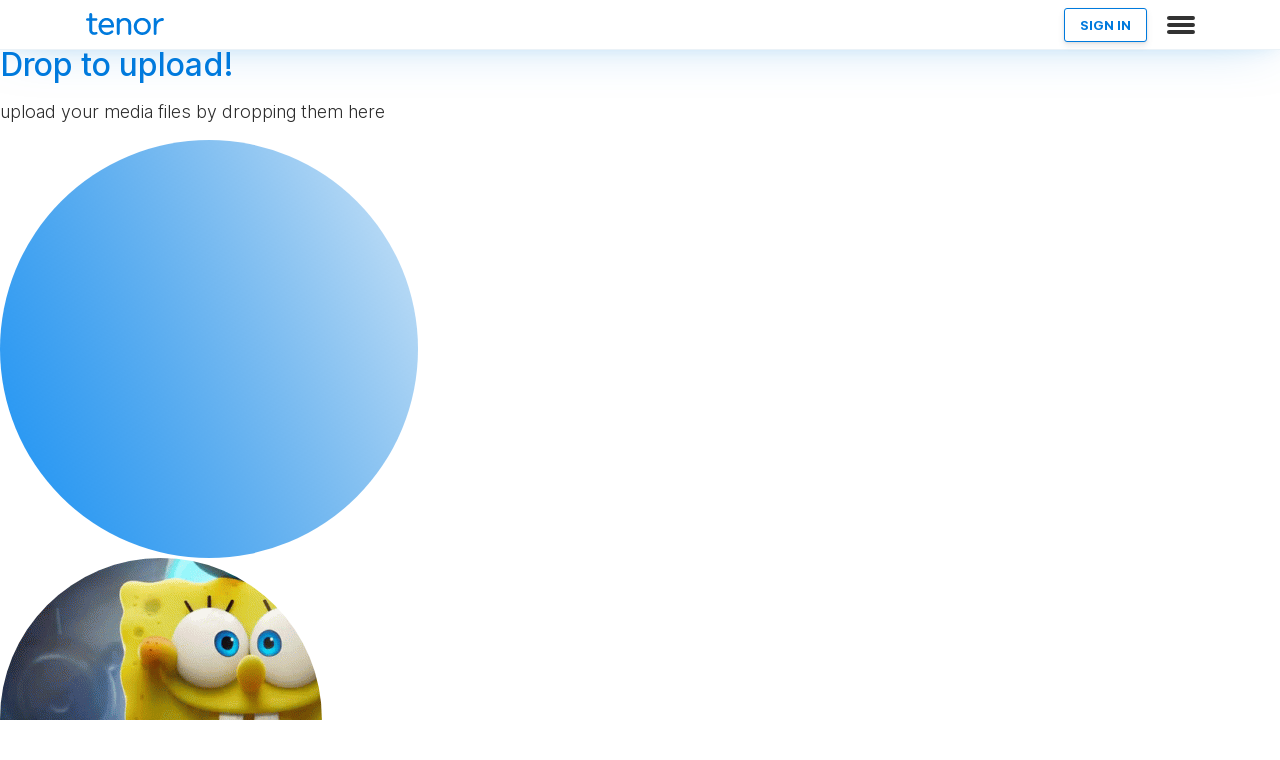

--- FILE ---
content_type: text/html; charset=utf-8
request_url: https://tenor.com/gif-maker?caption_item_id=10494741785018299864&utm_source=gif-caption&utm_medium=internal&utm_campaign=gif-maker-entrypoints
body_size: 6080
content:
<!DOCTYPE html>
<html lang="en" dir="ltr"><head><script id="data" type="text/x-cache" nonce="MzkxYWViYTktZDFmYi00MmVlLTkzMTAtNGRjYWQwMmZhYWVk">[base64]</script><title class="dynamic">GIF Maker | Tenor</title><link class="dynamic" rel="canonical" href="https://tenor.com/gif-maker"><meta class="dynamic" name="keywords" content=""><meta class="dynamic" name="description" content="Upload animated GIFs to Tenor to share on social media channels, text messages, and everywhere else."><meta class="dynamic" name="twitter:title" content="GIF Maker | Tenor"><meta class="dynamic" name="twitter:description" content="Upload animated GIFs to Tenor to share on social media channels, text messages, and everywhere else."><meta class="dynamic" name="twitter:site" content="@gifkeyboard"><meta class="dynamic" name="twitter:app:name:iphone" content="GIF Keyboard"><meta class="dynamic" name="twitter:app:name:ipad" content="GIF Keyboard"><meta class="dynamic" name="twitter:app:name:googleplay" content="GIF Keyboard"><meta class="dynamic" name="twitter:app:id:iphone" content="917932200"><meta class="dynamic" name="twitter:app:id:ipad" content="917932200"><meta class="dynamic" name="twitter:app:id:googleplay" content="com.riffsy.FBMGIFApp"><meta class="dynamic" property="al:ios:app_name" content="GIF Keyboard"><meta class="dynamic" property="al:ios:app_store_id" content="917932200"><meta class="dynamic" property="al:android:package" content="com.riffsy.FBMGIFApp"><meta class="dynamic" property="al:android:app_name" content="GIF Keyboard"><meta class="dynamic" property="fb:app_id" content="374882289330575"><meta class="dynamic" property="og:site_name" content="Tenor"><meta class="dynamic" property="og:title" content="GIF Maker | Tenor"><meta class="dynamic" name="apple-itunes-app" content="app-id=917932200,app-argument=https://tenor.com/gif-maker"><link rel="preconnect" href="https://www.googletagmanager.com"><link rel="preconnect" href="https://www.google-analytics.com"><link rel="dns-prefetch" href="//media.tenor.com"><link rel="preconnect" href="https://media.tenor.com"><link rel="stylesheet" type="text/css" href="/assets/dist/main.min.css?release=r260116-1-master-85a2"><meta charset="UTF-8"><meta name="viewport" content="width=device-width, initial-scale=1"><link rel="manifest" href="/assets/manifest.json"><link rel="shortcut icon" type="image/png" href="/assets/img/favicon/favicon-16x16.png"><link rel="apple-touch-icon" sizes="57x57" href="/assets/img/favicon/apple-touch-icon-57x57.png"><link rel="apple-touch-icon" sizes="60x60" href="/assets/img/favicon/apple-touch-icon-60x60.png"><link rel="apple-touch-icon" sizes="72x72" href="/assets/img/favicon/apple-touch-icon-72x72.png"><link rel="icon" type="image/png" href="/assets/img/favicon/favicon-16x16.png" sizes="16x16"><link rel="icon" type="image/png" href="/assets/img/favicon/favicon-32x32.png" sizes="32x32"><link rel="search" type="application/opensearchdescription+xml" href="/opensearch.xml" title="Tenor"><link rel="alternate" hreflang="x-default" href="https://tenor.com/gif-maker?caption_item_id=10494741785018299864&amp;utm_source=gif-caption&amp;utm_medium=internal&amp;utm_campaign=gif-maker-entrypoints"><link rel="alternate" hreflang="af" href="https://tenor.com/af/gif-maker?caption_item_id=10494741785018299864&amp;utm_source=gif-caption&amp;utm_medium=internal&amp;utm_campaign=gif-maker-entrypoints"><link rel="alternate" hreflang="am" href="https://tenor.com/am/gif-maker?caption_item_id=10494741785018299864&amp;utm_source=gif-caption&amp;utm_medium=internal&amp;utm_campaign=gif-maker-entrypoints"><link rel="alternate" hreflang="az" href="https://tenor.com/az/gif-maker?caption_item_id=10494741785018299864&amp;utm_source=gif-caption&amp;utm_medium=internal&amp;utm_campaign=gif-maker-entrypoints"><link rel="alternate" hreflang="be" href="https://tenor.com/be/gif-maker?caption_item_id=10494741785018299864&amp;utm_source=gif-caption&amp;utm_medium=internal&amp;utm_campaign=gif-maker-entrypoints"><link rel="alternate" hreflang="bg" href="https://tenor.com/bg/gif-maker?caption_item_id=10494741785018299864&amp;utm_source=gif-caption&amp;utm_medium=internal&amp;utm_campaign=gif-maker-entrypoints"><link rel="alternate" hreflang="bn" href="https://tenor.com/bn/gif-maker?caption_item_id=10494741785018299864&amp;utm_source=gif-caption&amp;utm_medium=internal&amp;utm_campaign=gif-maker-entrypoints"><link rel="alternate" hreflang="bs" href="https://tenor.com/bs/gif-maker?caption_item_id=10494741785018299864&amp;utm_source=gif-caption&amp;utm_medium=internal&amp;utm_campaign=gif-maker-entrypoints"><link rel="alternate" hreflang="ca" href="https://tenor.com/ca/gif-maker?caption_item_id=10494741785018299864&amp;utm_source=gif-caption&amp;utm_medium=internal&amp;utm_campaign=gif-maker-entrypoints"><link rel="alternate" hreflang="cs" href="https://tenor.com/cs/gif-maker?caption_item_id=10494741785018299864&amp;utm_source=gif-caption&amp;utm_medium=internal&amp;utm_campaign=gif-maker-entrypoints"><link rel="alternate" hreflang="da" href="https://tenor.com/da/gif-maker?caption_item_id=10494741785018299864&amp;utm_source=gif-caption&amp;utm_medium=internal&amp;utm_campaign=gif-maker-entrypoints"><link rel="alternate" hreflang="de" href="https://tenor.com/de/gif-maker?caption_item_id=10494741785018299864&amp;utm_source=gif-caption&amp;utm_medium=internal&amp;utm_campaign=gif-maker-entrypoints"><link rel="alternate" hreflang="de-AT" href="https://tenor.com/de-AT/gif-maker?caption_item_id=10494741785018299864&amp;utm_source=gif-caption&amp;utm_medium=internal&amp;utm_campaign=gif-maker-entrypoints"><link rel="alternate" hreflang="de-CH" href="https://tenor.com/de-CH/gif-maker?caption_item_id=10494741785018299864&amp;utm_source=gif-caption&amp;utm_medium=internal&amp;utm_campaign=gif-maker-entrypoints"><link rel="alternate" hreflang="el" href="https://tenor.com/el/gif-maker?caption_item_id=10494741785018299864&amp;utm_source=gif-caption&amp;utm_medium=internal&amp;utm_campaign=gif-maker-entrypoints"><link rel="alternate" hreflang="en-AU" href="https://tenor.com/en-AU/gif-maker?caption_item_id=10494741785018299864&amp;utm_source=gif-caption&amp;utm_medium=internal&amp;utm_campaign=gif-maker-entrypoints"><link rel="alternate" hreflang="en-CA" href="https://tenor.com/en-CA/gif-maker?caption_item_id=10494741785018299864&amp;utm_source=gif-caption&amp;utm_medium=internal&amp;utm_campaign=gif-maker-entrypoints"><link rel="alternate" hreflang="en-GB" href="https://tenor.com/en-GB/gif-maker?caption_item_id=10494741785018299864&amp;utm_source=gif-caption&amp;utm_medium=internal&amp;utm_campaign=gif-maker-entrypoints"><link rel="alternate" hreflang="en-IE" href="https://tenor.com/en-IE/gif-maker?caption_item_id=10494741785018299864&amp;utm_source=gif-caption&amp;utm_medium=internal&amp;utm_campaign=gif-maker-entrypoints"><link rel="alternate" hreflang="en-IN" href="https://tenor.com/en-IN/gif-maker?caption_item_id=10494741785018299864&amp;utm_source=gif-caption&amp;utm_medium=internal&amp;utm_campaign=gif-maker-entrypoints"><link rel="alternate" hreflang="en-NZ" href="https://tenor.com/en-NZ/gif-maker?caption_item_id=10494741785018299864&amp;utm_source=gif-caption&amp;utm_medium=internal&amp;utm_campaign=gif-maker-entrypoints"><link rel="alternate" hreflang="en-SG" href="https://tenor.com/en-SG/gif-maker?caption_item_id=10494741785018299864&amp;utm_source=gif-caption&amp;utm_medium=internal&amp;utm_campaign=gif-maker-entrypoints"><link rel="alternate" hreflang="en-ZA" href="https://tenor.com/en-ZA/gif-maker?caption_item_id=10494741785018299864&amp;utm_source=gif-caption&amp;utm_medium=internal&amp;utm_campaign=gif-maker-entrypoints"><link rel="alternate" hreflang="es" href="https://tenor.com/es/gif-maker?caption_item_id=10494741785018299864&amp;utm_source=gif-caption&amp;utm_medium=internal&amp;utm_campaign=gif-maker-entrypoints"><link rel="alternate" hreflang="es-419" href="https://tenor.com/es-419/gif-maker?caption_item_id=10494741785018299864&amp;utm_source=gif-caption&amp;utm_medium=internal&amp;utm_campaign=gif-maker-entrypoints"><link rel="alternate" hreflang="es-AR" href="https://tenor.com/es-AR/gif-maker?caption_item_id=10494741785018299864&amp;utm_source=gif-caption&amp;utm_medium=internal&amp;utm_campaign=gif-maker-entrypoints"><link rel="alternate" hreflang="es-BO" href="https://tenor.com/es-BO/gif-maker?caption_item_id=10494741785018299864&amp;utm_source=gif-caption&amp;utm_medium=internal&amp;utm_campaign=gif-maker-entrypoints"><link rel="alternate" hreflang="es-CL" href="https://tenor.com/es-CL/gif-maker?caption_item_id=10494741785018299864&amp;utm_source=gif-caption&amp;utm_medium=internal&amp;utm_campaign=gif-maker-entrypoints"><link rel="alternate" hreflang="es-CO" href="https://tenor.com/es-CO/gif-maker?caption_item_id=10494741785018299864&amp;utm_source=gif-caption&amp;utm_medium=internal&amp;utm_campaign=gif-maker-entrypoints"><link rel="alternate" hreflang="es-CR" href="https://tenor.com/es-CR/gif-maker?caption_item_id=10494741785018299864&amp;utm_source=gif-caption&amp;utm_medium=internal&amp;utm_campaign=gif-maker-entrypoints"><link rel="alternate" hreflang="es-DO" href="https://tenor.com/es-DO/gif-maker?caption_item_id=10494741785018299864&amp;utm_source=gif-caption&amp;utm_medium=internal&amp;utm_campaign=gif-maker-entrypoints"><link rel="alternate" hreflang="es-EC" href="https://tenor.com/es-EC/gif-maker?caption_item_id=10494741785018299864&amp;utm_source=gif-caption&amp;utm_medium=internal&amp;utm_campaign=gif-maker-entrypoints"><link rel="alternate" hreflang="es-GT" href="https://tenor.com/es-GT/gif-maker?caption_item_id=10494741785018299864&amp;utm_source=gif-caption&amp;utm_medium=internal&amp;utm_campaign=gif-maker-entrypoints"><link rel="alternate" hreflang="es-HN" href="https://tenor.com/es-HN/gif-maker?caption_item_id=10494741785018299864&amp;utm_source=gif-caption&amp;utm_medium=internal&amp;utm_campaign=gif-maker-entrypoints"><link rel="alternate" hreflang="es-MX" href="https://tenor.com/es-MX/gif-maker?caption_item_id=10494741785018299864&amp;utm_source=gif-caption&amp;utm_medium=internal&amp;utm_campaign=gif-maker-entrypoints"><link rel="alternate" hreflang="es-NI" href="https://tenor.com/es-NI/gif-maker?caption_item_id=10494741785018299864&amp;utm_source=gif-caption&amp;utm_medium=internal&amp;utm_campaign=gif-maker-entrypoints"><link rel="alternate" hreflang="es-PA" href="https://tenor.com/es-PA/gif-maker?caption_item_id=10494741785018299864&amp;utm_source=gif-caption&amp;utm_medium=internal&amp;utm_campaign=gif-maker-entrypoints"><link rel="alternate" hreflang="es-PE" href="https://tenor.com/es-PE/gif-maker?caption_item_id=10494741785018299864&amp;utm_source=gif-caption&amp;utm_medium=internal&amp;utm_campaign=gif-maker-entrypoints"><link rel="alternate" hreflang="es-PR" href="https://tenor.com/es-PR/gif-maker?caption_item_id=10494741785018299864&amp;utm_source=gif-caption&amp;utm_medium=internal&amp;utm_campaign=gif-maker-entrypoints"><link rel="alternate" hreflang="es-PY" href="https://tenor.com/es-PY/gif-maker?caption_item_id=10494741785018299864&amp;utm_source=gif-caption&amp;utm_medium=internal&amp;utm_campaign=gif-maker-entrypoints"><link rel="alternate" hreflang="es-SV" href="https://tenor.com/es-SV/gif-maker?caption_item_id=10494741785018299864&amp;utm_source=gif-caption&amp;utm_medium=internal&amp;utm_campaign=gif-maker-entrypoints"><link rel="alternate" hreflang="es-US" href="https://tenor.com/es-US/gif-maker?caption_item_id=10494741785018299864&amp;utm_source=gif-caption&amp;utm_medium=internal&amp;utm_campaign=gif-maker-entrypoints"><link rel="alternate" hreflang="es-UY" href="https://tenor.com/es-UY/gif-maker?caption_item_id=10494741785018299864&amp;utm_source=gif-caption&amp;utm_medium=internal&amp;utm_campaign=gif-maker-entrypoints"><link rel="alternate" hreflang="es-VE" href="https://tenor.com/es-VE/gif-maker?caption_item_id=10494741785018299864&amp;utm_source=gif-caption&amp;utm_medium=internal&amp;utm_campaign=gif-maker-entrypoints"><link rel="alternate" hreflang="et" href="https://tenor.com/et/gif-maker?caption_item_id=10494741785018299864&amp;utm_source=gif-caption&amp;utm_medium=internal&amp;utm_campaign=gif-maker-entrypoints"><link rel="alternate" hreflang="eu" href="https://tenor.com/eu/gif-maker?caption_item_id=10494741785018299864&amp;utm_source=gif-caption&amp;utm_medium=internal&amp;utm_campaign=gif-maker-entrypoints"><link rel="alternate" hreflang="fi" href="https://tenor.com/fi/gif-maker?caption_item_id=10494741785018299864&amp;utm_source=gif-caption&amp;utm_medium=internal&amp;utm_campaign=gif-maker-entrypoints"><link rel="alternate" hreflang="fil" href="https://tenor.com/fil/gif-maker?caption_item_id=10494741785018299864&amp;utm_source=gif-caption&amp;utm_medium=internal&amp;utm_campaign=gif-maker-entrypoints"><link rel="alternate" hreflang="fr" href="https://tenor.com/fr/gif-maker?caption_item_id=10494741785018299864&amp;utm_source=gif-caption&amp;utm_medium=internal&amp;utm_campaign=gif-maker-entrypoints"><link rel="alternate" hreflang="fr-CA" href="https://tenor.com/fr-CA/gif-maker?caption_item_id=10494741785018299864&amp;utm_source=gif-caption&amp;utm_medium=internal&amp;utm_campaign=gif-maker-entrypoints"><link rel="alternate" hreflang="fr-CH" href="https://tenor.com/fr-CH/gif-maker?caption_item_id=10494741785018299864&amp;utm_source=gif-caption&amp;utm_medium=internal&amp;utm_campaign=gif-maker-entrypoints"><link rel="alternate" hreflang="gl" href="https://tenor.com/gl/gif-maker?caption_item_id=10494741785018299864&amp;utm_source=gif-caption&amp;utm_medium=internal&amp;utm_campaign=gif-maker-entrypoints"><link rel="alternate" hreflang="gu" href="https://tenor.com/gu/gif-maker?caption_item_id=10494741785018299864&amp;utm_source=gif-caption&amp;utm_medium=internal&amp;utm_campaign=gif-maker-entrypoints"><link rel="alternate" hreflang="hi" href="https://tenor.com/hi/gif-maker?caption_item_id=10494741785018299864&amp;utm_source=gif-caption&amp;utm_medium=internal&amp;utm_campaign=gif-maker-entrypoints"><link rel="alternate" hreflang="hr" href="https://tenor.com/hr/gif-maker?caption_item_id=10494741785018299864&amp;utm_source=gif-caption&amp;utm_medium=internal&amp;utm_campaign=gif-maker-entrypoints"><link rel="alternate" hreflang="hu" href="https://tenor.com/hu/gif-maker?caption_item_id=10494741785018299864&amp;utm_source=gif-caption&amp;utm_medium=internal&amp;utm_campaign=gif-maker-entrypoints"><link rel="alternate" hreflang="hy" href="https://tenor.com/hy/gif-maker?caption_item_id=10494741785018299864&amp;utm_source=gif-caption&amp;utm_medium=internal&amp;utm_campaign=gif-maker-entrypoints"><link rel="alternate" hreflang="id" href="https://tenor.com/id/gif-maker?caption_item_id=10494741785018299864&amp;utm_source=gif-caption&amp;utm_medium=internal&amp;utm_campaign=gif-maker-entrypoints"><link rel="alternate" hreflang="is" href="https://tenor.com/is/gif-maker?caption_item_id=10494741785018299864&amp;utm_source=gif-caption&amp;utm_medium=internal&amp;utm_campaign=gif-maker-entrypoints"><link rel="alternate" hreflang="it" href="https://tenor.com/it/gif-maker?caption_item_id=10494741785018299864&amp;utm_source=gif-caption&amp;utm_medium=internal&amp;utm_campaign=gif-maker-entrypoints"><link rel="alternate" hreflang="ja" href="https://tenor.com/ja/gif-maker?caption_item_id=10494741785018299864&amp;utm_source=gif-caption&amp;utm_medium=internal&amp;utm_campaign=gif-maker-entrypoints"><link rel="alternate" hreflang="ka" href="https://tenor.com/ka/gif-maker?caption_item_id=10494741785018299864&amp;utm_source=gif-caption&amp;utm_medium=internal&amp;utm_campaign=gif-maker-entrypoints"><link rel="alternate" hreflang="kk" href="https://tenor.com/kk/gif-maker?caption_item_id=10494741785018299864&amp;utm_source=gif-caption&amp;utm_medium=internal&amp;utm_campaign=gif-maker-entrypoints"><link rel="alternate" hreflang="km" href="https://tenor.com/km/gif-maker?caption_item_id=10494741785018299864&amp;utm_source=gif-caption&amp;utm_medium=internal&amp;utm_campaign=gif-maker-entrypoints"><link rel="alternate" hreflang="kn" href="https://tenor.com/kn/gif-maker?caption_item_id=10494741785018299864&amp;utm_source=gif-caption&amp;utm_medium=internal&amp;utm_campaign=gif-maker-entrypoints"><link rel="alternate" hreflang="ko" href="https://tenor.com/ko/gif-maker?caption_item_id=10494741785018299864&amp;utm_source=gif-caption&amp;utm_medium=internal&amp;utm_campaign=gif-maker-entrypoints"><link rel="alternate" hreflang="ky" href="https://tenor.com/ky/gif-maker?caption_item_id=10494741785018299864&amp;utm_source=gif-caption&amp;utm_medium=internal&amp;utm_campaign=gif-maker-entrypoints"><link rel="alternate" hreflang="lo" href="https://tenor.com/lo/gif-maker?caption_item_id=10494741785018299864&amp;utm_source=gif-caption&amp;utm_medium=internal&amp;utm_campaign=gif-maker-entrypoints"><link rel="alternate" hreflang="lt" href="https://tenor.com/lt/gif-maker?caption_item_id=10494741785018299864&amp;utm_source=gif-caption&amp;utm_medium=internal&amp;utm_campaign=gif-maker-entrypoints"><link rel="alternate" hreflang="lv" href="https://tenor.com/lv/gif-maker?caption_item_id=10494741785018299864&amp;utm_source=gif-caption&amp;utm_medium=internal&amp;utm_campaign=gif-maker-entrypoints"><link rel="alternate" hreflang="mk" href="https://tenor.com/mk/gif-maker?caption_item_id=10494741785018299864&amp;utm_source=gif-caption&amp;utm_medium=internal&amp;utm_campaign=gif-maker-entrypoints"><link rel="alternate" hreflang="ml" href="https://tenor.com/ml/gif-maker?caption_item_id=10494741785018299864&amp;utm_source=gif-caption&amp;utm_medium=internal&amp;utm_campaign=gif-maker-entrypoints"><link rel="alternate" hreflang="mn" href="https://tenor.com/mn/gif-maker?caption_item_id=10494741785018299864&amp;utm_source=gif-caption&amp;utm_medium=internal&amp;utm_campaign=gif-maker-entrypoints"><link rel="alternate" hreflang="mo" href="https://tenor.com/mo/gif-maker?caption_item_id=10494741785018299864&amp;utm_source=gif-caption&amp;utm_medium=internal&amp;utm_campaign=gif-maker-entrypoints"><link rel="alternate" hreflang="mr" href="https://tenor.com/mr/gif-maker?caption_item_id=10494741785018299864&amp;utm_source=gif-caption&amp;utm_medium=internal&amp;utm_campaign=gif-maker-entrypoints"><link rel="alternate" hreflang="ms" href="https://tenor.com/ms/gif-maker?caption_item_id=10494741785018299864&amp;utm_source=gif-caption&amp;utm_medium=internal&amp;utm_campaign=gif-maker-entrypoints"><link rel="alternate" hreflang="my" href="https://tenor.com/my/gif-maker?caption_item_id=10494741785018299864&amp;utm_source=gif-caption&amp;utm_medium=internal&amp;utm_campaign=gif-maker-entrypoints"><link rel="alternate" hreflang="ne" href="https://tenor.com/ne/gif-maker?caption_item_id=10494741785018299864&amp;utm_source=gif-caption&amp;utm_medium=internal&amp;utm_campaign=gif-maker-entrypoints"><link rel="alternate" hreflang="nl" href="https://tenor.com/nl/gif-maker?caption_item_id=10494741785018299864&amp;utm_source=gif-caption&amp;utm_medium=internal&amp;utm_campaign=gif-maker-entrypoints"><link rel="alternate" hreflang="no" href="https://tenor.com/no/gif-maker?caption_item_id=10494741785018299864&amp;utm_source=gif-caption&amp;utm_medium=internal&amp;utm_campaign=gif-maker-entrypoints"><link rel="alternate" hreflang="pa" href="https://tenor.com/pa/gif-maker?caption_item_id=10494741785018299864&amp;utm_source=gif-caption&amp;utm_medium=internal&amp;utm_campaign=gif-maker-entrypoints"><link rel="alternate" hreflang="pl" href="https://tenor.com/pl/gif-maker?caption_item_id=10494741785018299864&amp;utm_source=gif-caption&amp;utm_medium=internal&amp;utm_campaign=gif-maker-entrypoints"><link rel="alternate" hreflang="pt" href="https://tenor.com/pt/gif-maker?caption_item_id=10494741785018299864&amp;utm_source=gif-caption&amp;utm_medium=internal&amp;utm_campaign=gif-maker-entrypoints"><link rel="alternate" hreflang="pt-BR" href="https://tenor.com/pt-BR/gif-maker?caption_item_id=10494741785018299864&amp;utm_source=gif-caption&amp;utm_medium=internal&amp;utm_campaign=gif-maker-entrypoints"><link rel="alternate" hreflang="pt-PT" href="https://tenor.com/pt-PT/gif-maker?caption_item_id=10494741785018299864&amp;utm_source=gif-caption&amp;utm_medium=internal&amp;utm_campaign=gif-maker-entrypoints"><link rel="alternate" hreflang="ro" href="https://tenor.com/ro/gif-maker?caption_item_id=10494741785018299864&amp;utm_source=gif-caption&amp;utm_medium=internal&amp;utm_campaign=gif-maker-entrypoints"><link rel="alternate" hreflang="ru" href="https://tenor.com/ru/gif-maker?caption_item_id=10494741785018299864&amp;utm_source=gif-caption&amp;utm_medium=internal&amp;utm_campaign=gif-maker-entrypoints"><link rel="alternate" hreflang="si" href="https://tenor.com/si/gif-maker?caption_item_id=10494741785018299864&amp;utm_source=gif-caption&amp;utm_medium=internal&amp;utm_campaign=gif-maker-entrypoints"><link rel="alternate" hreflang="sk" href="https://tenor.com/sk/gif-maker?caption_item_id=10494741785018299864&amp;utm_source=gif-caption&amp;utm_medium=internal&amp;utm_campaign=gif-maker-entrypoints"><link rel="alternate" hreflang="sl" href="https://tenor.com/sl/gif-maker?caption_item_id=10494741785018299864&amp;utm_source=gif-caption&amp;utm_medium=internal&amp;utm_campaign=gif-maker-entrypoints"><link rel="alternate" hreflang="sq" href="https://tenor.com/sq/gif-maker?caption_item_id=10494741785018299864&amp;utm_source=gif-caption&amp;utm_medium=internal&amp;utm_campaign=gif-maker-entrypoints"><link rel="alternate" hreflang="sr" href="https://tenor.com/sr/gif-maker?caption_item_id=10494741785018299864&amp;utm_source=gif-caption&amp;utm_medium=internal&amp;utm_campaign=gif-maker-entrypoints"><link rel="alternate" hreflang="sr-Latn" href="https://tenor.com/sr-Latn/gif-maker?caption_item_id=10494741785018299864&amp;utm_source=gif-caption&amp;utm_medium=internal&amp;utm_campaign=gif-maker-entrypoints"><link rel="alternate" hreflang="sv" href="https://tenor.com/sv/gif-maker?caption_item_id=10494741785018299864&amp;utm_source=gif-caption&amp;utm_medium=internal&amp;utm_campaign=gif-maker-entrypoints"><link rel="alternate" hreflang="sw" href="https://tenor.com/sw/gif-maker?caption_item_id=10494741785018299864&amp;utm_source=gif-caption&amp;utm_medium=internal&amp;utm_campaign=gif-maker-entrypoints"><link rel="alternate" hreflang="ta" href="https://tenor.com/ta/gif-maker?caption_item_id=10494741785018299864&amp;utm_source=gif-caption&amp;utm_medium=internal&amp;utm_campaign=gif-maker-entrypoints"><link rel="alternate" hreflang="te" href="https://tenor.com/te/gif-maker?caption_item_id=10494741785018299864&amp;utm_source=gif-caption&amp;utm_medium=internal&amp;utm_campaign=gif-maker-entrypoints"><link rel="alternate" hreflang="th" href="https://tenor.com/th/gif-maker?caption_item_id=10494741785018299864&amp;utm_source=gif-caption&amp;utm_medium=internal&amp;utm_campaign=gif-maker-entrypoints"><link rel="alternate" hreflang="tl" href="https://tenor.com/tl/gif-maker?caption_item_id=10494741785018299864&amp;utm_source=gif-caption&amp;utm_medium=internal&amp;utm_campaign=gif-maker-entrypoints"><link rel="alternate" hreflang="tr" href="https://tenor.com/tr/gif-maker?caption_item_id=10494741785018299864&amp;utm_source=gif-caption&amp;utm_medium=internal&amp;utm_campaign=gif-maker-entrypoints"><link rel="alternate" hreflang="uk" href="https://tenor.com/uk/gif-maker?caption_item_id=10494741785018299864&amp;utm_source=gif-caption&amp;utm_medium=internal&amp;utm_campaign=gif-maker-entrypoints"><link rel="alternate" hreflang="uz" href="https://tenor.com/uz/gif-maker?caption_item_id=10494741785018299864&amp;utm_source=gif-caption&amp;utm_medium=internal&amp;utm_campaign=gif-maker-entrypoints"><link rel="alternate" hreflang="vi" href="https://tenor.com/vi/gif-maker?caption_item_id=10494741785018299864&amp;utm_source=gif-caption&amp;utm_medium=internal&amp;utm_campaign=gif-maker-entrypoints"><link rel="alternate" hreflang="zh-CN" href="https://tenor.com/zh-CN/gif-maker?caption_item_id=10494741785018299864&amp;utm_source=gif-caption&amp;utm_medium=internal&amp;utm_campaign=gif-maker-entrypoints"><link rel="alternate" hreflang="zh-HK" href="https://tenor.com/zh-HK/gif-maker?caption_item_id=10494741785018299864&amp;utm_source=gif-caption&amp;utm_medium=internal&amp;utm_campaign=gif-maker-entrypoints"><link rel="alternate" hreflang="zh-TW" href="https://tenor.com/zh-TW/gif-maker?caption_item_id=10494741785018299864&amp;utm_source=gif-caption&amp;utm_medium=internal&amp;utm_campaign=gif-maker-entrypoints"><link rel="alternate" hreflang="zu" href="https://tenor.com/zu/gif-maker?caption_item_id=10494741785018299864&amp;utm_source=gif-caption&amp;utm_medium=internal&amp;utm_campaign=gif-maker-entrypoints"></head><body><script async type="text/javascript" src="/assets/dist/main.min.js?release=r260116-1-master-85a2" fetchpriority="high"></script><div id="root"><div class="BaseApp"><div class="Banner TOSBanner hidden"><div class="container"><span class="iconfont-remove" aria-hidden="true"></span>We&#039;ve updated our <span class="linkElements"><a href="/legal-terms" rel="noopener">Terms of Service</a> and <a href="https://policies.google.com/privacy?hl=en" rel="noopener">Privacy Policy</a></span>. By continuing you agree to Tenor&#039;s <span class="linkElements"><a href="/legal-terms" rel="noopener">Terms of Service</a> and <a href="https://policies.google.com/privacy?hl=en" rel="noopener">Privacy Policy</a></span>.</div></div><div class="Banner LanguageBanner hidden"><div class="container"><span class="iconfont-remove" aria-hidden="true"></span><div>Tenor.com has been translated based on your browser&#039;s language setting. If you want to change the language, click <span class="linkElements"><button>here</button></span>.</div></div></div><nav class="NavBar blue-box-shadow"><div class="container"><span itemscope itemtype="http://schema.org/Organization"><a class="navbar-brand" itemProp="url" href="/"><img src="/assets/img/tenor-logo.svg" width="80" height="22" alt="Tenor logo" itemprop="logo"></a></span><div class="nav-buttons"><div class="account-buttons"><button class="white-button">SIGN IN</button></div><span class=" ToggleMenu"><span class="menu-button navicon-button x ToggleMenu-button"><div class="navicon"></div></span><div class="animated NavMenu"><div class="section"><div class="header">Products</div><ul><li><a href="https://apps.apple.com/app/apple-store/id917932200?pt=39040802&amp;ct=NavGifKeyboard&amp;mt=8" rel="noopener">GIF Keyboard</a></li><li><a href="https://play.google.com/store/apps/details?id=com.riffsy.FBMGIFApp" rel="noopener">Android</a></li><li><a href="/contentpartners">Content Partners</a></li></ul></div><div class="section"><div class="header">Explore</div><ul><li><button>Language</button></li><li><a href="/reactions">Reaction GIFs</a></li><li><a href="/explore">Explore GIFs</a></li></ul></div><div class="section"><div class="header">Company</div><ul><li><a href="/press">Press</a></li><li><a href="https://blog.tenor.com/" rel="noopener">Blog</a></li><li><a href="https://support.google.com/tenor" rel="noopener">FAQ</a></li><li><a href="/legal-terms">Terms and Privacy</a></li><li><a href="/assets/dist/licenses.txt" rel="noopener">Website Licenses</a></li><li><a href="https://support.google.com/tenor/gethelp?hl=en" rel="noopener">Contact Us</a></li></ul></div><div class="section"><div class="header">API</div><ul><li><a href="/gifapi" rel="noopener">Tenor GIF API</a></li><li><a href="https://developers.google.com/tenor/guides/endpoints" rel="noopener">GIF API Documentation</a></li></ul></div></div></span></div></div></nav><div class="GifMakerPage"><!--!--><div class="UploadView"><div class="upload-scrim-layer hidden"><h1>Drop to upload!</h1><p>upload your media files by dropping them here</p></div><div class="mask-layer"><div class="left-mask"><img class="tonal-circle-left" src="/assets/img/gifmaker/tonal-circle-1.svg"><div class="circle-gif-mask-wrapper"><span class="TooltipWrapper"><div class="TooltipV2 compact"><span class="content" style="left:-50%;"><a class="gif-attribution-tooltip" href="/official/spongebobmovie"><img class="profile-image" src="https://c.tenor.com/3/TLrcp1L5rv4AAAfT/tenor.png"><span>SpongeBob SquarePants</span><span class="OfficialBadge"><img class="badge-image" src="/assets/img/badge-partner.svg"></span></a></span></div><svg class="circle-gif-mask" width="322" height="322" viewBox="0 0 322 322" fill="none" xmlns="http://www.w3.org/2000/svg"><defs><clipPath id="circleView"><ellipse cx="160.938" cy="160.965" rx="160.938" ry="160.965" fill="white"></ellipse></clipPath></defs><image clip-path="url(#circleView)" xlink:href="https://media1.tenor.com/images/5e935f8d2808ca4f45ffd7381bd417a6/tenor.gif?itemid=20224426"></image></svg></span></div></div><div class="top-mask"><img class="tonal-circle-top" src="/assets/img/gifmaker/tonal-circle-2.svg"><div class="triangle-gif-mask-wrapper"><span class="TooltipWrapper"><div class="TooltipV2 compact"><span class="content" style="left:-50%;"><a class="gif-attribution-tooltip" href="/official/spongebobmovie"><img class="profile-image" src="https://c.tenor.com/3/TLrcp1L5rv4AAAfT/tenor.png"><span>SpongeBob SquarePants</span><span class="OfficialBadge"><img class="badge-image" src="/assets/img/badge-partner.svg"></span></a></span></div><svg class="triangle-gif-mask" width="234" height="213" viewBox="0 0 234 213" fill="none" xmlns="http://www.w3.org/2000/svg"><defs><clipPath id="triangleView"><path d="M88.5638 17.3305C101.189 -4.53624 132.75 -4.53628 145.375 17.3304L229.496 163.031C242.12 184.898 226.34 212.232 201.09 212.232H32.849C7.59946 212.232 -8.18144 184.898 4.44332 163.031L88.5638 17.3305Z" fill="white"></path></clipPath></defs><image clip-path="url(#triangleView)" xlink:href="https://media1.tenor.com/images/337af8f2dc0eda3bb46746d4d7cb27d7/tenor.gif?itemid=20224422"></image></svg></span></div></div><div class="right-mask"><img class="tonal-rounded-rect" src="/assets/img/gifmaker/tonal-rounded-rect.svg"></div></div><label class="upload-page UploadDropZone dropzone fullpage" for="upload_file_dropzone-fullpage"><input id="upload_file_dropzone-fullpage" type="file" name="files" accept=".gif, image/gif, .mp4, video/mp4, .jpg, image/jpeg, .png" multiple></label><section class="hero" role="main" aria-label="Upload and Create"><div class="container"><div class="content"><div class="value-prop"><h1><span class="blue">Upload</span> GIFs and stickers, or <span class="blue">create</span> them from MP4s</h1><p>If it helps you express, this is the place for it. And if it needs some fine tuning, you can trim, crop, and caption before sharing to Twitter, Facebook, and just about everywhere in between.</p></div><div class="uploader-card" role="region" aria-label="Uploader"><label class="upload-file-section UploadDropZone dropzone" for="upload_file_dropzone-splash"><img class="file-illustration" src="/assets/img/gifmaker/file-illustration.svg"><h3>Drag &amp; Drop to Upload Here</h3><p class="upload-details">Up to <span class="max-uploads-text">10</span> GIFs, MP4s, PNGs, JPGs</p><button class=" UploadButton" aria-label="Browse Files to Upload" role="button"><span class="create-gifs-button-label"><span class="text">Browse Files</span></span><label class="dropzone" for="upload_file_dropzone-upload-file-section-button"><input id="upload_file_dropzone-upload-file-section-button" type="file" name="files" accept=".gif, image/gif, .mp4, video/mp4, .jpg, image/jpeg, .png" multiple></label></button><input id="upload_file_dropzone-splash" type="file" name="files" accept=".gif, image/gif, .mp4, video/mp4, .jpg, image/jpeg, .png" multiple></label><div class="upload-url-section"><h3>URL Upload</h3><p class="url-upload-details">Any GIF, MP4, PNG, or JPG URL</p><div class="input-component"><input class="" id="upload_url" type="text" value="" name="url" placeholder="Paste a media URL" autocomplete="off"><div class="error-section"></div></div></div><a class="legal-terms" href="/legal-terms" rel="noopener">Terms &amp; Privacy</a></div></div></div></section><section class="overview" role="region" aria-label="Getting Started"><div class="container"><h2>Getting started on Tenor</h2><div class="content"><div class="item"><div class="img-wrapper"><img class="build" src="/assets/img/gifmaker/library.png"></div><h3>Build your Library</h3><p>Upload and edit your GIFs, stickers, or short MP4s to your Tenor profile to share with friends and family</p></div><div class="item"><div class="img-wrapper"><img class="discover" src="/assets/img/gifmaker/tag.png"></div><h3>Tag and Discovery</h3><p>Tag your GIFs to be discovered &amp; Shared. Search for your content on Tenor’s partners, including Gboard, Twitter, and many more.</p></div><div class="item"><div class="img-wrapper"><img class="share" src="/assets/img/gifmaker/share.png"></div><h3>Share with millions</h3><p>Get notified on how your GIFs are performing and how often they&#039;ve been searched and shared.</p></div></div></div></section><section class="create" role="region" aria-label="Creation Tools"><div class="container"><div class="content"><div class="copy-section"><h2>Create your own GIFs</h2><p>Creating GIFs is fun and easy! Edit the GIFs and MP4s that you upload to Tenor by trimming, cropping, and adding custom captions to your content</p><button class="upload-button UploadButton" aria-label="Browse Files to Upload" role="button"><span class="create-gifs-button-label"><img src="/assets/img/gifmaker/palette-icon.svg"><span class="text">Create GIFs</span></span><label class="dropzone" for="upload_file_dropzone-create-section-button"><input id="upload_file_dropzone-create-section-button" type="file" name="files" accept=".gif, image/gif, .mp4, video/mp4, .jpg, image/jpeg, .png" multiple></label></button></div><div class="image-section"><div class="create-gif-animation-wrapper"><div class="create-gif-animation"><label class=" UploadDropZone dropzone" for="upload_file_dropzone-create-section-image"><input id="upload_file_dropzone-create-section-image" type="file" name="files" accept=".gif, image/gif, .mp4, video/mp4, .jpg, image/jpeg, .png" multiple></label><img src="/assets/img/gifmaker/create.gif"><span class="hovering-tool-icon iconfont-trim-icon" aria-hidden="true"></span><span class="hovering-tool-icon iconfont-crop-icon" aria-hidden="true"></span><span class="hovering-tool-icon iconfont-caption-icon" aria-hidden="true"></span><span class="iconfont-pencil-icon" aria-hidden="true"></span></div><div class="create-gif-animation-border"><div class="image-border"></div><div class="pencil-border"></div></div></div></div></div></div></section><section class="share" role="complementary" aria-label="Share Anywhere"><div class="container"><div class="content"><div class="item-left"><div class="phone"><div class="phone-body"><div class="phone-body2"></div></div><div class="speaker-top"></div><div class="lock-button"></div><div class="volume-button"></div></div><video src="/assets/img/gifmaker/phone.mp4" muted playsInline autoplay loop></video></div><div class="item-right"><h2>Share anywhere</h2><p>Access GIFs you uploaded anytime from Tenor products including the Tenor website and <a class="appstore-link" href="https://apps.apple.com/app/apple-store/id917932200?pt=39040802&amp;ct=GifMaker&amp;mt=8" rel="noopener">GIF Keyboard</a>. Tenor also powers GIF search for Gboard, Facebook, Twitter, Line, WhatsApp, and more!</p><button class="upload-button UploadButton" aria-label="Browse Files to Upload" role="button"><span>Get Started</span><label class="dropzone" for="upload_file_dropzone-share-section-button"><input id="upload_file_dropzone-share-section-button" type="file" name="files" accept=".gif, image/gif, .mp4, video/mp4, .jpg, image/jpeg, .png" multiple></label></button><div class="partner-logos"><div class="logo-row"><img class="whatsapp" src="/assets/img/about/about-us/apipartners/whatsapp.png"><img class="gboard" src="/assets/img/about/about-us/apipartners/gboard.png"><img class="linkedin" src="/assets/img/about/about-us/apipartners/linkedin.png"></div><div class="logo-row"><img class="facebook" src="/assets/img/about/about-us/apipartners/facebook.png"><img class="x" src="/assets/img/about/about-us/apipartners/x.png"></div></div></div></div></div></section></div></div><div class="ProgressBar" style="height:0;right:100vw;transition:right 2s linear;"></div><div class="DialogContainer"></div></div></div><script id="store-cache" type="text/x-cache" nonce="MzkxYWViYTktZDFmYi00MmVlLTkzMTAtNGRjYWQwMmZhYWVk">{"appConfig":{},"config":{},"tags":{},"gifs":{"byId":{"10494741785018299864":{"results":[{"id":"10494741785018299864","legacy_info":{"post_id":"15003396"},"title":"","media_formats":{"mp4":{"url":"https:\u002F\u002Fmedia.tenor.com\u002FkaTQDMl29dgAAAPo\u002Fdonald-trump-nope.mp4","duration":2.4,"preview":"","dims":[640,356],"size":365187},"webm":{"url":"https:\u002F\u002Fmedia.tenor.com\u002FkaTQDMl29dgAAAPs\u002Fdonald-trump-nope.webm","duration":2.4,"preview":"","dims":[640,356],"size":60639},"gif":{"url":"https:\u002F\u002Fmedia1.tenor.com\u002Fm\u002FkaTQDMl29dgAAAAC\u002Fdonald-trump-nope.gif","duration":2.4,"preview":"","dims":[498,277],"size":1358939},"gifpreview":{"url":"https:\u002F\u002Fmedia.tenor.com\u002FkaTQDMl29dgAAAAe\u002Fdonald-trump-nope.png","duration":2.4,"preview":"","dims":[640,356],"size":70410},"webp":{"url":"https:\u002F\u002Fmedia.tenor.com\u002FkaTQDMl29dgAAAAx\u002Fdonald-trump-nope.webp","duration":2.4,"preview":"","dims":[498,277],"size":136986},"tinywebp_transparent":{"url":"https:\u002F\u002Fmedia.tenor.com\u002FkaTQDMl29dgAAAAm\u002Fdonald-trump-nope.webp","duration":2.4,"preview":"","dims":[200,112],"size":47574},"tinymp4":{"url":"https:\u002F\u002Fmedia.tenor.com\u002FkaTQDMl29dgAAAP1\u002Fdonald-trump-nope.mp4","duration":2.4,"preview":"","dims":[320,178],"size":78040},"webp_transparent":{"url":"https:\u002F\u002Fmedia.tenor.com\u002FkaTQDMl29dgAAAAl\u002Fdonald-trump-nope.webp","duration":2.4,"preview":"","dims":[498,278],"size":186832},"tinygif":{"url":"https:\u002F\u002Fmedia.tenor.com\u002FkaTQDMl29dgAAAAM\u002Fdonald-trump-nope.gif","duration":2.4,"preview":"","dims":[220,122],"size":72829},"mediumgif":{"url":"https:\u002F\u002Fmedia1.tenor.com\u002Fm\u002FkaTQDMl29dgAAAAd\u002Fdonald-trump-nope.gif","duration":2.4,"preview":"","dims":[640,356],"size":597541},"tinywebp":{"url":"https:\u002F\u002Fmedia.tenor.com\u002FkaTQDMl29dgAAAA1\u002Fdonald-trump-nope.webp","duration":2.4,"preview":"","dims":[200,112],"size":47574}},"bg_color":"","created":1568062087.963371,"content_description":"donald trump is giving a speech on cnn and says nope , absolutely not","h1_title":"Donald Trump Nope GIF","long_title":"Donald Trump Nope GIF - Donald Trump Nope Absolutely Not GIFs","embed":"\u003Cdiv class=\"tenor-gif-embed\" data-postid=\"15003396\" data-share-method=\"host\" data-aspect-ratio=\"1.79775\" data-width=\"100%\"\u003E\u003Ca href=\"https:\u002F\u002Ftenor.com\u002Fview\u002Fdonald-trump-nope-absolutely-not-gif-15003396\"\u003EDonald Trump Nope GIF\u003C\u002Fa\u003Efrom \u003Ca href=\"https:\u002F\u002Ftenor.com\u002Fsearch\u002Fdonald+trump-gifs\"\u003EDonald Trump GIFs\u003C\u002Fa\u003E\u003C\u002Fdiv\u003E \u003Cscript type=\"text\u002Fjavascript\" async src=\"https:\u002F\u002Ftenor.com\u002Fembed.js\"\u003E\u003C\u002Fscript\u003E","itemurl":"https:\u002F\u002Ftenor.com\u002Fview\u002Fdonald-trump-nope-absolutely-not-gif-15003396","url":"https:\u002F\u002Ftenor.com\u002Fba7eq.gif","tags":["Donald Trump","nope","Absolutely Not"],"flags":[],"user":{"username":"nabeelthottasseri","partnername":"","url":"https:\u002F\u002Ftenor.com\u002Fusers\u002Fnabeelthottasseri","tagline":"null","userid":"4931704","profile_id":"4777088373617256156","avatars":{"32":"https:\u002F\u002Fc.tenor.com\u002F3\u002FxEGkwUwOMpoAAAfQ\u002Ftenor.png","75":"https:\u002F\u002Fc.tenor.com\u002F3\u002FxEGkwUwOMpoAAAfR\u002Ftenor.png","128":"https:\u002F\u002Fc.tenor.com\u002F3\u002FxEGkwUwOMpoAAAfS\u002Ftenor.png","256":"https:\u002F\u002Fc.tenor.com\u002F3\u002FxEGkwUwOMpoAAAfT\u002Ftenor.png"},"usertype":"user","partnerbanner":{},"partnercategories":[],"partnerlinks":[],"flags":[]},"hasaudio":false,"source_id":"","shares":881458,"policy_status":"POLICY_STATUS_UNSPECIFIED","index":0}],"promise":{},"loaded":true,"pending":false}},"related":{},"searchByUsername":{}},"stickers":{"searchByUsername":{}},"memes":{"searchByUsername":{}},"universal":{"search":{}},"packs":{"byId":{}},"collections":{"byId":{}},"exploreterms":{},"searchSuggestions":{},"profiles":{}}</script></body></html>